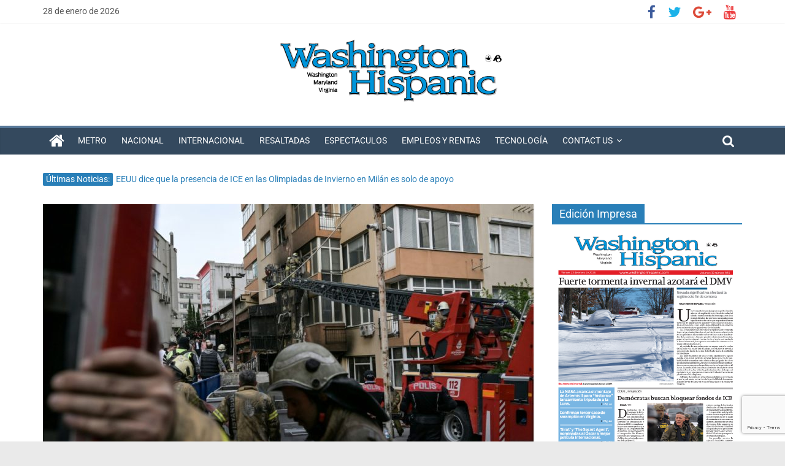

--- FILE ---
content_type: text/html; charset=utf-8
request_url: https://www.google.com/recaptcha/api2/anchor?ar=1&k=6LfaOuQZAAAAAJY-4yD1dhoBT5k7VXx5O567xN3r&co=aHR0cHM6Ly93YXNoaW5ndG9uaGlzcGFuaWMuY29tOjQ0Mw..&hl=en&v=N67nZn4AqZkNcbeMu4prBgzg&size=invisible&anchor-ms=20000&execute-ms=30000&cb=f4forv0qufn
body_size: 48637
content:
<!DOCTYPE HTML><html dir="ltr" lang="en"><head><meta http-equiv="Content-Type" content="text/html; charset=UTF-8">
<meta http-equiv="X-UA-Compatible" content="IE=edge">
<title>reCAPTCHA</title>
<style type="text/css">
/* cyrillic-ext */
@font-face {
  font-family: 'Roboto';
  font-style: normal;
  font-weight: 400;
  font-stretch: 100%;
  src: url(//fonts.gstatic.com/s/roboto/v48/KFO7CnqEu92Fr1ME7kSn66aGLdTylUAMa3GUBHMdazTgWw.woff2) format('woff2');
  unicode-range: U+0460-052F, U+1C80-1C8A, U+20B4, U+2DE0-2DFF, U+A640-A69F, U+FE2E-FE2F;
}
/* cyrillic */
@font-face {
  font-family: 'Roboto';
  font-style: normal;
  font-weight: 400;
  font-stretch: 100%;
  src: url(//fonts.gstatic.com/s/roboto/v48/KFO7CnqEu92Fr1ME7kSn66aGLdTylUAMa3iUBHMdazTgWw.woff2) format('woff2');
  unicode-range: U+0301, U+0400-045F, U+0490-0491, U+04B0-04B1, U+2116;
}
/* greek-ext */
@font-face {
  font-family: 'Roboto';
  font-style: normal;
  font-weight: 400;
  font-stretch: 100%;
  src: url(//fonts.gstatic.com/s/roboto/v48/KFO7CnqEu92Fr1ME7kSn66aGLdTylUAMa3CUBHMdazTgWw.woff2) format('woff2');
  unicode-range: U+1F00-1FFF;
}
/* greek */
@font-face {
  font-family: 'Roboto';
  font-style: normal;
  font-weight: 400;
  font-stretch: 100%;
  src: url(//fonts.gstatic.com/s/roboto/v48/KFO7CnqEu92Fr1ME7kSn66aGLdTylUAMa3-UBHMdazTgWw.woff2) format('woff2');
  unicode-range: U+0370-0377, U+037A-037F, U+0384-038A, U+038C, U+038E-03A1, U+03A3-03FF;
}
/* math */
@font-face {
  font-family: 'Roboto';
  font-style: normal;
  font-weight: 400;
  font-stretch: 100%;
  src: url(//fonts.gstatic.com/s/roboto/v48/KFO7CnqEu92Fr1ME7kSn66aGLdTylUAMawCUBHMdazTgWw.woff2) format('woff2');
  unicode-range: U+0302-0303, U+0305, U+0307-0308, U+0310, U+0312, U+0315, U+031A, U+0326-0327, U+032C, U+032F-0330, U+0332-0333, U+0338, U+033A, U+0346, U+034D, U+0391-03A1, U+03A3-03A9, U+03B1-03C9, U+03D1, U+03D5-03D6, U+03F0-03F1, U+03F4-03F5, U+2016-2017, U+2034-2038, U+203C, U+2040, U+2043, U+2047, U+2050, U+2057, U+205F, U+2070-2071, U+2074-208E, U+2090-209C, U+20D0-20DC, U+20E1, U+20E5-20EF, U+2100-2112, U+2114-2115, U+2117-2121, U+2123-214F, U+2190, U+2192, U+2194-21AE, U+21B0-21E5, U+21F1-21F2, U+21F4-2211, U+2213-2214, U+2216-22FF, U+2308-230B, U+2310, U+2319, U+231C-2321, U+2336-237A, U+237C, U+2395, U+239B-23B7, U+23D0, U+23DC-23E1, U+2474-2475, U+25AF, U+25B3, U+25B7, U+25BD, U+25C1, U+25CA, U+25CC, U+25FB, U+266D-266F, U+27C0-27FF, U+2900-2AFF, U+2B0E-2B11, U+2B30-2B4C, U+2BFE, U+3030, U+FF5B, U+FF5D, U+1D400-1D7FF, U+1EE00-1EEFF;
}
/* symbols */
@font-face {
  font-family: 'Roboto';
  font-style: normal;
  font-weight: 400;
  font-stretch: 100%;
  src: url(//fonts.gstatic.com/s/roboto/v48/KFO7CnqEu92Fr1ME7kSn66aGLdTylUAMaxKUBHMdazTgWw.woff2) format('woff2');
  unicode-range: U+0001-000C, U+000E-001F, U+007F-009F, U+20DD-20E0, U+20E2-20E4, U+2150-218F, U+2190, U+2192, U+2194-2199, U+21AF, U+21E6-21F0, U+21F3, U+2218-2219, U+2299, U+22C4-22C6, U+2300-243F, U+2440-244A, U+2460-24FF, U+25A0-27BF, U+2800-28FF, U+2921-2922, U+2981, U+29BF, U+29EB, U+2B00-2BFF, U+4DC0-4DFF, U+FFF9-FFFB, U+10140-1018E, U+10190-1019C, U+101A0, U+101D0-101FD, U+102E0-102FB, U+10E60-10E7E, U+1D2C0-1D2D3, U+1D2E0-1D37F, U+1F000-1F0FF, U+1F100-1F1AD, U+1F1E6-1F1FF, U+1F30D-1F30F, U+1F315, U+1F31C, U+1F31E, U+1F320-1F32C, U+1F336, U+1F378, U+1F37D, U+1F382, U+1F393-1F39F, U+1F3A7-1F3A8, U+1F3AC-1F3AF, U+1F3C2, U+1F3C4-1F3C6, U+1F3CA-1F3CE, U+1F3D4-1F3E0, U+1F3ED, U+1F3F1-1F3F3, U+1F3F5-1F3F7, U+1F408, U+1F415, U+1F41F, U+1F426, U+1F43F, U+1F441-1F442, U+1F444, U+1F446-1F449, U+1F44C-1F44E, U+1F453, U+1F46A, U+1F47D, U+1F4A3, U+1F4B0, U+1F4B3, U+1F4B9, U+1F4BB, U+1F4BF, U+1F4C8-1F4CB, U+1F4D6, U+1F4DA, U+1F4DF, U+1F4E3-1F4E6, U+1F4EA-1F4ED, U+1F4F7, U+1F4F9-1F4FB, U+1F4FD-1F4FE, U+1F503, U+1F507-1F50B, U+1F50D, U+1F512-1F513, U+1F53E-1F54A, U+1F54F-1F5FA, U+1F610, U+1F650-1F67F, U+1F687, U+1F68D, U+1F691, U+1F694, U+1F698, U+1F6AD, U+1F6B2, U+1F6B9-1F6BA, U+1F6BC, U+1F6C6-1F6CF, U+1F6D3-1F6D7, U+1F6E0-1F6EA, U+1F6F0-1F6F3, U+1F6F7-1F6FC, U+1F700-1F7FF, U+1F800-1F80B, U+1F810-1F847, U+1F850-1F859, U+1F860-1F887, U+1F890-1F8AD, U+1F8B0-1F8BB, U+1F8C0-1F8C1, U+1F900-1F90B, U+1F93B, U+1F946, U+1F984, U+1F996, U+1F9E9, U+1FA00-1FA6F, U+1FA70-1FA7C, U+1FA80-1FA89, U+1FA8F-1FAC6, U+1FACE-1FADC, U+1FADF-1FAE9, U+1FAF0-1FAF8, U+1FB00-1FBFF;
}
/* vietnamese */
@font-face {
  font-family: 'Roboto';
  font-style: normal;
  font-weight: 400;
  font-stretch: 100%;
  src: url(//fonts.gstatic.com/s/roboto/v48/KFO7CnqEu92Fr1ME7kSn66aGLdTylUAMa3OUBHMdazTgWw.woff2) format('woff2');
  unicode-range: U+0102-0103, U+0110-0111, U+0128-0129, U+0168-0169, U+01A0-01A1, U+01AF-01B0, U+0300-0301, U+0303-0304, U+0308-0309, U+0323, U+0329, U+1EA0-1EF9, U+20AB;
}
/* latin-ext */
@font-face {
  font-family: 'Roboto';
  font-style: normal;
  font-weight: 400;
  font-stretch: 100%;
  src: url(//fonts.gstatic.com/s/roboto/v48/KFO7CnqEu92Fr1ME7kSn66aGLdTylUAMa3KUBHMdazTgWw.woff2) format('woff2');
  unicode-range: U+0100-02BA, U+02BD-02C5, U+02C7-02CC, U+02CE-02D7, U+02DD-02FF, U+0304, U+0308, U+0329, U+1D00-1DBF, U+1E00-1E9F, U+1EF2-1EFF, U+2020, U+20A0-20AB, U+20AD-20C0, U+2113, U+2C60-2C7F, U+A720-A7FF;
}
/* latin */
@font-face {
  font-family: 'Roboto';
  font-style: normal;
  font-weight: 400;
  font-stretch: 100%;
  src: url(//fonts.gstatic.com/s/roboto/v48/KFO7CnqEu92Fr1ME7kSn66aGLdTylUAMa3yUBHMdazQ.woff2) format('woff2');
  unicode-range: U+0000-00FF, U+0131, U+0152-0153, U+02BB-02BC, U+02C6, U+02DA, U+02DC, U+0304, U+0308, U+0329, U+2000-206F, U+20AC, U+2122, U+2191, U+2193, U+2212, U+2215, U+FEFF, U+FFFD;
}
/* cyrillic-ext */
@font-face {
  font-family: 'Roboto';
  font-style: normal;
  font-weight: 500;
  font-stretch: 100%;
  src: url(//fonts.gstatic.com/s/roboto/v48/KFO7CnqEu92Fr1ME7kSn66aGLdTylUAMa3GUBHMdazTgWw.woff2) format('woff2');
  unicode-range: U+0460-052F, U+1C80-1C8A, U+20B4, U+2DE0-2DFF, U+A640-A69F, U+FE2E-FE2F;
}
/* cyrillic */
@font-face {
  font-family: 'Roboto';
  font-style: normal;
  font-weight: 500;
  font-stretch: 100%;
  src: url(//fonts.gstatic.com/s/roboto/v48/KFO7CnqEu92Fr1ME7kSn66aGLdTylUAMa3iUBHMdazTgWw.woff2) format('woff2');
  unicode-range: U+0301, U+0400-045F, U+0490-0491, U+04B0-04B1, U+2116;
}
/* greek-ext */
@font-face {
  font-family: 'Roboto';
  font-style: normal;
  font-weight: 500;
  font-stretch: 100%;
  src: url(//fonts.gstatic.com/s/roboto/v48/KFO7CnqEu92Fr1ME7kSn66aGLdTylUAMa3CUBHMdazTgWw.woff2) format('woff2');
  unicode-range: U+1F00-1FFF;
}
/* greek */
@font-face {
  font-family: 'Roboto';
  font-style: normal;
  font-weight: 500;
  font-stretch: 100%;
  src: url(//fonts.gstatic.com/s/roboto/v48/KFO7CnqEu92Fr1ME7kSn66aGLdTylUAMa3-UBHMdazTgWw.woff2) format('woff2');
  unicode-range: U+0370-0377, U+037A-037F, U+0384-038A, U+038C, U+038E-03A1, U+03A3-03FF;
}
/* math */
@font-face {
  font-family: 'Roboto';
  font-style: normal;
  font-weight: 500;
  font-stretch: 100%;
  src: url(//fonts.gstatic.com/s/roboto/v48/KFO7CnqEu92Fr1ME7kSn66aGLdTylUAMawCUBHMdazTgWw.woff2) format('woff2');
  unicode-range: U+0302-0303, U+0305, U+0307-0308, U+0310, U+0312, U+0315, U+031A, U+0326-0327, U+032C, U+032F-0330, U+0332-0333, U+0338, U+033A, U+0346, U+034D, U+0391-03A1, U+03A3-03A9, U+03B1-03C9, U+03D1, U+03D5-03D6, U+03F0-03F1, U+03F4-03F5, U+2016-2017, U+2034-2038, U+203C, U+2040, U+2043, U+2047, U+2050, U+2057, U+205F, U+2070-2071, U+2074-208E, U+2090-209C, U+20D0-20DC, U+20E1, U+20E5-20EF, U+2100-2112, U+2114-2115, U+2117-2121, U+2123-214F, U+2190, U+2192, U+2194-21AE, U+21B0-21E5, U+21F1-21F2, U+21F4-2211, U+2213-2214, U+2216-22FF, U+2308-230B, U+2310, U+2319, U+231C-2321, U+2336-237A, U+237C, U+2395, U+239B-23B7, U+23D0, U+23DC-23E1, U+2474-2475, U+25AF, U+25B3, U+25B7, U+25BD, U+25C1, U+25CA, U+25CC, U+25FB, U+266D-266F, U+27C0-27FF, U+2900-2AFF, U+2B0E-2B11, U+2B30-2B4C, U+2BFE, U+3030, U+FF5B, U+FF5D, U+1D400-1D7FF, U+1EE00-1EEFF;
}
/* symbols */
@font-face {
  font-family: 'Roboto';
  font-style: normal;
  font-weight: 500;
  font-stretch: 100%;
  src: url(//fonts.gstatic.com/s/roboto/v48/KFO7CnqEu92Fr1ME7kSn66aGLdTylUAMaxKUBHMdazTgWw.woff2) format('woff2');
  unicode-range: U+0001-000C, U+000E-001F, U+007F-009F, U+20DD-20E0, U+20E2-20E4, U+2150-218F, U+2190, U+2192, U+2194-2199, U+21AF, U+21E6-21F0, U+21F3, U+2218-2219, U+2299, U+22C4-22C6, U+2300-243F, U+2440-244A, U+2460-24FF, U+25A0-27BF, U+2800-28FF, U+2921-2922, U+2981, U+29BF, U+29EB, U+2B00-2BFF, U+4DC0-4DFF, U+FFF9-FFFB, U+10140-1018E, U+10190-1019C, U+101A0, U+101D0-101FD, U+102E0-102FB, U+10E60-10E7E, U+1D2C0-1D2D3, U+1D2E0-1D37F, U+1F000-1F0FF, U+1F100-1F1AD, U+1F1E6-1F1FF, U+1F30D-1F30F, U+1F315, U+1F31C, U+1F31E, U+1F320-1F32C, U+1F336, U+1F378, U+1F37D, U+1F382, U+1F393-1F39F, U+1F3A7-1F3A8, U+1F3AC-1F3AF, U+1F3C2, U+1F3C4-1F3C6, U+1F3CA-1F3CE, U+1F3D4-1F3E0, U+1F3ED, U+1F3F1-1F3F3, U+1F3F5-1F3F7, U+1F408, U+1F415, U+1F41F, U+1F426, U+1F43F, U+1F441-1F442, U+1F444, U+1F446-1F449, U+1F44C-1F44E, U+1F453, U+1F46A, U+1F47D, U+1F4A3, U+1F4B0, U+1F4B3, U+1F4B9, U+1F4BB, U+1F4BF, U+1F4C8-1F4CB, U+1F4D6, U+1F4DA, U+1F4DF, U+1F4E3-1F4E6, U+1F4EA-1F4ED, U+1F4F7, U+1F4F9-1F4FB, U+1F4FD-1F4FE, U+1F503, U+1F507-1F50B, U+1F50D, U+1F512-1F513, U+1F53E-1F54A, U+1F54F-1F5FA, U+1F610, U+1F650-1F67F, U+1F687, U+1F68D, U+1F691, U+1F694, U+1F698, U+1F6AD, U+1F6B2, U+1F6B9-1F6BA, U+1F6BC, U+1F6C6-1F6CF, U+1F6D3-1F6D7, U+1F6E0-1F6EA, U+1F6F0-1F6F3, U+1F6F7-1F6FC, U+1F700-1F7FF, U+1F800-1F80B, U+1F810-1F847, U+1F850-1F859, U+1F860-1F887, U+1F890-1F8AD, U+1F8B0-1F8BB, U+1F8C0-1F8C1, U+1F900-1F90B, U+1F93B, U+1F946, U+1F984, U+1F996, U+1F9E9, U+1FA00-1FA6F, U+1FA70-1FA7C, U+1FA80-1FA89, U+1FA8F-1FAC6, U+1FACE-1FADC, U+1FADF-1FAE9, U+1FAF0-1FAF8, U+1FB00-1FBFF;
}
/* vietnamese */
@font-face {
  font-family: 'Roboto';
  font-style: normal;
  font-weight: 500;
  font-stretch: 100%;
  src: url(//fonts.gstatic.com/s/roboto/v48/KFO7CnqEu92Fr1ME7kSn66aGLdTylUAMa3OUBHMdazTgWw.woff2) format('woff2');
  unicode-range: U+0102-0103, U+0110-0111, U+0128-0129, U+0168-0169, U+01A0-01A1, U+01AF-01B0, U+0300-0301, U+0303-0304, U+0308-0309, U+0323, U+0329, U+1EA0-1EF9, U+20AB;
}
/* latin-ext */
@font-face {
  font-family: 'Roboto';
  font-style: normal;
  font-weight: 500;
  font-stretch: 100%;
  src: url(//fonts.gstatic.com/s/roboto/v48/KFO7CnqEu92Fr1ME7kSn66aGLdTylUAMa3KUBHMdazTgWw.woff2) format('woff2');
  unicode-range: U+0100-02BA, U+02BD-02C5, U+02C7-02CC, U+02CE-02D7, U+02DD-02FF, U+0304, U+0308, U+0329, U+1D00-1DBF, U+1E00-1E9F, U+1EF2-1EFF, U+2020, U+20A0-20AB, U+20AD-20C0, U+2113, U+2C60-2C7F, U+A720-A7FF;
}
/* latin */
@font-face {
  font-family: 'Roboto';
  font-style: normal;
  font-weight: 500;
  font-stretch: 100%;
  src: url(//fonts.gstatic.com/s/roboto/v48/KFO7CnqEu92Fr1ME7kSn66aGLdTylUAMa3yUBHMdazQ.woff2) format('woff2');
  unicode-range: U+0000-00FF, U+0131, U+0152-0153, U+02BB-02BC, U+02C6, U+02DA, U+02DC, U+0304, U+0308, U+0329, U+2000-206F, U+20AC, U+2122, U+2191, U+2193, U+2212, U+2215, U+FEFF, U+FFFD;
}
/* cyrillic-ext */
@font-face {
  font-family: 'Roboto';
  font-style: normal;
  font-weight: 900;
  font-stretch: 100%;
  src: url(//fonts.gstatic.com/s/roboto/v48/KFO7CnqEu92Fr1ME7kSn66aGLdTylUAMa3GUBHMdazTgWw.woff2) format('woff2');
  unicode-range: U+0460-052F, U+1C80-1C8A, U+20B4, U+2DE0-2DFF, U+A640-A69F, U+FE2E-FE2F;
}
/* cyrillic */
@font-face {
  font-family: 'Roboto';
  font-style: normal;
  font-weight: 900;
  font-stretch: 100%;
  src: url(//fonts.gstatic.com/s/roboto/v48/KFO7CnqEu92Fr1ME7kSn66aGLdTylUAMa3iUBHMdazTgWw.woff2) format('woff2');
  unicode-range: U+0301, U+0400-045F, U+0490-0491, U+04B0-04B1, U+2116;
}
/* greek-ext */
@font-face {
  font-family: 'Roboto';
  font-style: normal;
  font-weight: 900;
  font-stretch: 100%;
  src: url(//fonts.gstatic.com/s/roboto/v48/KFO7CnqEu92Fr1ME7kSn66aGLdTylUAMa3CUBHMdazTgWw.woff2) format('woff2');
  unicode-range: U+1F00-1FFF;
}
/* greek */
@font-face {
  font-family: 'Roboto';
  font-style: normal;
  font-weight: 900;
  font-stretch: 100%;
  src: url(//fonts.gstatic.com/s/roboto/v48/KFO7CnqEu92Fr1ME7kSn66aGLdTylUAMa3-UBHMdazTgWw.woff2) format('woff2');
  unicode-range: U+0370-0377, U+037A-037F, U+0384-038A, U+038C, U+038E-03A1, U+03A3-03FF;
}
/* math */
@font-face {
  font-family: 'Roboto';
  font-style: normal;
  font-weight: 900;
  font-stretch: 100%;
  src: url(//fonts.gstatic.com/s/roboto/v48/KFO7CnqEu92Fr1ME7kSn66aGLdTylUAMawCUBHMdazTgWw.woff2) format('woff2');
  unicode-range: U+0302-0303, U+0305, U+0307-0308, U+0310, U+0312, U+0315, U+031A, U+0326-0327, U+032C, U+032F-0330, U+0332-0333, U+0338, U+033A, U+0346, U+034D, U+0391-03A1, U+03A3-03A9, U+03B1-03C9, U+03D1, U+03D5-03D6, U+03F0-03F1, U+03F4-03F5, U+2016-2017, U+2034-2038, U+203C, U+2040, U+2043, U+2047, U+2050, U+2057, U+205F, U+2070-2071, U+2074-208E, U+2090-209C, U+20D0-20DC, U+20E1, U+20E5-20EF, U+2100-2112, U+2114-2115, U+2117-2121, U+2123-214F, U+2190, U+2192, U+2194-21AE, U+21B0-21E5, U+21F1-21F2, U+21F4-2211, U+2213-2214, U+2216-22FF, U+2308-230B, U+2310, U+2319, U+231C-2321, U+2336-237A, U+237C, U+2395, U+239B-23B7, U+23D0, U+23DC-23E1, U+2474-2475, U+25AF, U+25B3, U+25B7, U+25BD, U+25C1, U+25CA, U+25CC, U+25FB, U+266D-266F, U+27C0-27FF, U+2900-2AFF, U+2B0E-2B11, U+2B30-2B4C, U+2BFE, U+3030, U+FF5B, U+FF5D, U+1D400-1D7FF, U+1EE00-1EEFF;
}
/* symbols */
@font-face {
  font-family: 'Roboto';
  font-style: normal;
  font-weight: 900;
  font-stretch: 100%;
  src: url(//fonts.gstatic.com/s/roboto/v48/KFO7CnqEu92Fr1ME7kSn66aGLdTylUAMaxKUBHMdazTgWw.woff2) format('woff2');
  unicode-range: U+0001-000C, U+000E-001F, U+007F-009F, U+20DD-20E0, U+20E2-20E4, U+2150-218F, U+2190, U+2192, U+2194-2199, U+21AF, U+21E6-21F0, U+21F3, U+2218-2219, U+2299, U+22C4-22C6, U+2300-243F, U+2440-244A, U+2460-24FF, U+25A0-27BF, U+2800-28FF, U+2921-2922, U+2981, U+29BF, U+29EB, U+2B00-2BFF, U+4DC0-4DFF, U+FFF9-FFFB, U+10140-1018E, U+10190-1019C, U+101A0, U+101D0-101FD, U+102E0-102FB, U+10E60-10E7E, U+1D2C0-1D2D3, U+1D2E0-1D37F, U+1F000-1F0FF, U+1F100-1F1AD, U+1F1E6-1F1FF, U+1F30D-1F30F, U+1F315, U+1F31C, U+1F31E, U+1F320-1F32C, U+1F336, U+1F378, U+1F37D, U+1F382, U+1F393-1F39F, U+1F3A7-1F3A8, U+1F3AC-1F3AF, U+1F3C2, U+1F3C4-1F3C6, U+1F3CA-1F3CE, U+1F3D4-1F3E0, U+1F3ED, U+1F3F1-1F3F3, U+1F3F5-1F3F7, U+1F408, U+1F415, U+1F41F, U+1F426, U+1F43F, U+1F441-1F442, U+1F444, U+1F446-1F449, U+1F44C-1F44E, U+1F453, U+1F46A, U+1F47D, U+1F4A3, U+1F4B0, U+1F4B3, U+1F4B9, U+1F4BB, U+1F4BF, U+1F4C8-1F4CB, U+1F4D6, U+1F4DA, U+1F4DF, U+1F4E3-1F4E6, U+1F4EA-1F4ED, U+1F4F7, U+1F4F9-1F4FB, U+1F4FD-1F4FE, U+1F503, U+1F507-1F50B, U+1F50D, U+1F512-1F513, U+1F53E-1F54A, U+1F54F-1F5FA, U+1F610, U+1F650-1F67F, U+1F687, U+1F68D, U+1F691, U+1F694, U+1F698, U+1F6AD, U+1F6B2, U+1F6B9-1F6BA, U+1F6BC, U+1F6C6-1F6CF, U+1F6D3-1F6D7, U+1F6E0-1F6EA, U+1F6F0-1F6F3, U+1F6F7-1F6FC, U+1F700-1F7FF, U+1F800-1F80B, U+1F810-1F847, U+1F850-1F859, U+1F860-1F887, U+1F890-1F8AD, U+1F8B0-1F8BB, U+1F8C0-1F8C1, U+1F900-1F90B, U+1F93B, U+1F946, U+1F984, U+1F996, U+1F9E9, U+1FA00-1FA6F, U+1FA70-1FA7C, U+1FA80-1FA89, U+1FA8F-1FAC6, U+1FACE-1FADC, U+1FADF-1FAE9, U+1FAF0-1FAF8, U+1FB00-1FBFF;
}
/* vietnamese */
@font-face {
  font-family: 'Roboto';
  font-style: normal;
  font-weight: 900;
  font-stretch: 100%;
  src: url(//fonts.gstatic.com/s/roboto/v48/KFO7CnqEu92Fr1ME7kSn66aGLdTylUAMa3OUBHMdazTgWw.woff2) format('woff2');
  unicode-range: U+0102-0103, U+0110-0111, U+0128-0129, U+0168-0169, U+01A0-01A1, U+01AF-01B0, U+0300-0301, U+0303-0304, U+0308-0309, U+0323, U+0329, U+1EA0-1EF9, U+20AB;
}
/* latin-ext */
@font-face {
  font-family: 'Roboto';
  font-style: normal;
  font-weight: 900;
  font-stretch: 100%;
  src: url(//fonts.gstatic.com/s/roboto/v48/KFO7CnqEu92Fr1ME7kSn66aGLdTylUAMa3KUBHMdazTgWw.woff2) format('woff2');
  unicode-range: U+0100-02BA, U+02BD-02C5, U+02C7-02CC, U+02CE-02D7, U+02DD-02FF, U+0304, U+0308, U+0329, U+1D00-1DBF, U+1E00-1E9F, U+1EF2-1EFF, U+2020, U+20A0-20AB, U+20AD-20C0, U+2113, U+2C60-2C7F, U+A720-A7FF;
}
/* latin */
@font-face {
  font-family: 'Roboto';
  font-style: normal;
  font-weight: 900;
  font-stretch: 100%;
  src: url(//fonts.gstatic.com/s/roboto/v48/KFO7CnqEu92Fr1ME7kSn66aGLdTylUAMa3yUBHMdazQ.woff2) format('woff2');
  unicode-range: U+0000-00FF, U+0131, U+0152-0153, U+02BB-02BC, U+02C6, U+02DA, U+02DC, U+0304, U+0308, U+0329, U+2000-206F, U+20AC, U+2122, U+2191, U+2193, U+2212, U+2215, U+FEFF, U+FFFD;
}

</style>
<link rel="stylesheet" type="text/css" href="https://www.gstatic.com/recaptcha/releases/N67nZn4AqZkNcbeMu4prBgzg/styles__ltr.css">
<script nonce="u-rZenSC1OLzkftzKSEfSw" type="text/javascript">window['__recaptcha_api'] = 'https://www.google.com/recaptcha/api2/';</script>
<script type="text/javascript" src="https://www.gstatic.com/recaptcha/releases/N67nZn4AqZkNcbeMu4prBgzg/recaptcha__en.js" nonce="u-rZenSC1OLzkftzKSEfSw">
      
    </script></head>
<body><div id="rc-anchor-alert" class="rc-anchor-alert"></div>
<input type="hidden" id="recaptcha-token" value="[base64]">
<script type="text/javascript" nonce="u-rZenSC1OLzkftzKSEfSw">
      recaptcha.anchor.Main.init("[\x22ainput\x22,[\x22bgdata\x22,\x22\x22,\[base64]/[base64]/[base64]/ZyhXLGgpOnEoW04sMjEsbF0sVywwKSxoKSxmYWxzZSxmYWxzZSl9Y2F0Y2goayl7RygzNTgsVyk/[base64]/[base64]/[base64]/[base64]/[base64]/[base64]/[base64]/bmV3IEJbT10oRFswXSk6dz09Mj9uZXcgQltPXShEWzBdLERbMV0pOnc9PTM/bmV3IEJbT10oRFswXSxEWzFdLERbMl0pOnc9PTQ/[base64]/[base64]/[base64]/[base64]/[base64]\\u003d\x22,\[base64]\x22,\x22al8gwp/CpMOmC8KuZMKvW2sew4bCjyUPDBY/woXCswzDqMKkw57DhX7ChMOcOTbCgsKIDMKzwqfCpkhtecKjM8ORRsK/CsOrw4fCpE/CtsKFRmUAwp5HG8OAMmMDCsKTB8Olw6TDmsKSw5HCkMOfM8KAUzBlw7jCgsKww5x8wpTDn2zCksOrwqjCuUnCmS3Dukwkw4LCsVV6w7vCvwzDlVVPwrfDtFjDksOIW1LCg8OnwqdUZcKpNEUPAsKQw59Zw43DicKNw6zCkR8/W8Okw5jDj8K9wrx1wrUFRMK7fEvDv2LDqsKjwo/CisKCwrJFwrTDg3HCoCnCssKKw4Bren9Ye2HCsm7CiCDChcK5wozDosOPHsOuZMO9wokHJ8KFwpBLw617woBOwrJ0O8Ozw7/CpiHClMKNb3cXA8KLwpbDtAlDwoNgRsKnAsOnXTLCgXRDBFPCugdhw5YUXsKaE8KDw4LDt23ClQbDgMK7ecOOwr7CpW/CllLCsEPCgjRaKsKUwpvCnCU5wr9fw6zCv2NADU00BA0hwrjDozbDo8OZSh7CtMOqWBdMwrw9wqNLwrtgwr3Dn0IJw7LDjjXCn8OvFFXCsC42wrbClDgZE0TCrAIUcMOEUEjCgHERw77DqsKkwrgndVbCoHcLM8KDP8OvwoTDuBrCuFDDrMOMRMKcw7DCocO7w7V0Cx/DuMKsfsKhw6R7EMOdw5sfwo7Cm8KOGMKRw4UHw4A7f8OWU2TCs8O+wrxNw4zCqsKPw7fDh8O7LiHDnsKHGC/CpV7ConLClMKtw5c8esOhXnZfJQNMJ0E+w6fCoSEJw5bDqmrDpcOWwp8Sw6fCpW4fKgfDuE8xF1PDiA8lw4oPDwnCpcOdworCjyxYw6FPw6DDl8K4wpPCt3HCksOywroPwoXCpcO9aMKkKg0Aw7EbBcKzS8KFXi5NcMKkwp/Cmi3DmlpZw4pRI8KPw5fDn8OSw4J5WMOnw6TCuULCnlAEQ2QVw6FnAmvCrsK9w7F9CChIRFsdwptzw6YAAcKgJi9VwrACw7tiawDDvMOxwrpvw4TDjkleXsOrQ21/SsObw6/DvsOuGsKNGcOzfsKww60bMVxOwoJ7IXHCnRXCvcKhw64Fwp0qwqsfG07CpsKZTRYzwrTDsMKCwokiwpfDjsOHw6ttbQ4Dw6ICw5LCisKXasOBwp5LccK8w5xbOcOIw6NwLj3CqX/Cuy7ClcKCS8O5w4/Duyx2w60tw40+wp1ow61Mw752wqUHwovCkQDCgh3CigDCjn1YwotxSMKawoJkGChdEQgCw5NtwqQPwrHCn3FqcsK0SMKeQ8OXw4HDi2RPKcOywrvCtsKZw7DCi8K9w6zDuWFQwpE/DgbCr8KVw7JJK8KaQWVgwqg5ZcOIwpHClmsuwo/CvWnDrsOgw6kZLCPDmMKxwoAFHRzDvMOxKcO1ZsOuw5snw4cfFTjDt8OdDMOWJcOmFmjDhUI2w6DCnsOyPUbCh0DCigVrw7vCqh9FHcOCM8OKwpDCsHMEwqjDo1/DgXfCoUzDmW3DoRDDh8K5w44gccKuViLDmzfCucOOccOwa1bDoVrCkFDDmRXCqsKxDRhtwpt1w5fCu8Kiw4LDk0/Cn8O+w4PDlMO2UijCuxXCu8OdK8KVWcOSdMKDUsKow4TDlsOxw51fTHHChyrCjMOcesKLwpDCiMOkLWwLZ8OOw41qVScgwqxrNCDDmMOVO8OVw50aUcKKw4oQw7rDgcK/w7DDj8O9wpDCksKwUh3Co3gKwoDDtDfCj2fCjMOhD8Okw49wBMOxw4VDbsKFw7NFSkg4wodiwoXCt8KOw5PDvsOgRjwBc8OZw7PCvTjCi8O5bMKBwpzDlcOnw63Crz7DksOxwpcWesOROH87MMOSGm3Dog4Te8OFGcKbwqhrE8OywqzCixklIgg4w7IAwq/Dv8O8wr3CisK6ay1GVsK+wq8DwpHCjF5Te8K1wqzCg8OLKRliOsOJw6thwqvCvsK9NFrCnmLCm8Kww4Qpw7nCmsKnA8K1EVzCrcOkNEzDisODwrHCmcOQwocAw53DgcKPYMOxF8KJY1TCnsOyTsOqw4kvViEdw6XDtMO0eT88H8OAw7grwpnCoMOAE8O/w61pw50AYFNUw5hMw7ZhKTJYw4EtwpDCusK7wozCk8O7DXnDuwnDvcO/wo57wpFMw5kbw6JCwrl/w6rDosKgaMKiPcK3VUZ3w5HDp8Knw4TDucOAwrZ4wp7ChsKmbmYbKMKgesOnEVNewofDhMOvd8OwJw5Lw63CtU3DoFh2eMOzUxlRw4PCocKvw7nCnGFpwroXwoXDuXvCg3/CrMOCwprDjiJMUMKkwpDClA/Chh80w6JjwrTDrsO+KQdLw50hwobDrcOew7lkDXTDq8OtEcOpb8K9Ink9RX9NRcOrw7pEOi/CuMOzRcKnaMOswp3Cj8OXwqxqIsKTF8K/C29PRcKsXcKaPcKDw6ASN8OZwrXDocK/XEbDlBvDisKuFcKHwqZBw7DDmMOQw4/[base64]/Csh3Cl8OQOMOuwrQYBHzCv8OHO8KkMcKqccOSdsO0OcKAw4/[base64]/wprDrsOpdsOYw5LDnsOzw4PDmU8uw7XCnATDnRbCpS1+w5wjw5TDhMO/wp7Dt8OJQMO6w6XDkcONwq3DokBSNhXCucKjYsOOwo1eUX9rw5F+EkbDgsOAw7fDhMOwMUPDmhbCjGDChMOMw74aVCvDssKWw6l/w6bCkGIiasO+wrI+AUDDiScfw6zCu8OBM8ORFsKXw5pCEMOqw7PDgcOCw5BQQ8KQw4jDkiZnXcKGwqPCtFPCpcKSc3lfasKBI8K9w5soIcKIwopwRHo/[base64]/CmDYpU3RobCYVw5xgSsOrw4TDuyPDlnnCp0c6DcKfIcKDw4nDjMKxRDLDnMKSQFHDg8ORBsOrIjo9F8OIwo7DsMKdwpfCoGLDm8KTEcKFw4rDk8KqfcKgCMKuw7d6Q21Iw6zCsQLCrsOnSxXDm1DCpD1uw4zDsm5UCsKAw4/Cnn/Cp01Aw6cJw7DCj3XCuEHDkgPDo8ONE8O/w5cSeMO6KH7DgsOww73DtWgwNMO3woTDhSPDjVZqKcOESUrDhMOKUF/CvG/DncKyL8K+wqxaLiXCuRTCnCxZw6TDolnDmsOGwoYPVRJtQB5kEgQrEMOZw4hjUW3DjcOXw7vDpMOKw4rDuDvDu8Kdw4HDnMOCw64mWyrDiWE+wpbDmcOOIMK/w6LDhjzDm3wDw7YnwqBGVcOlwofCpcO2ZSVPF2HDmiZqw6rDtMKcwqMnYmHCkxMHwphZGMOSwqTDhXxBw75RWsOQwrAmwp42eQNVwrA/BjUjNR/CpMOrw743w7XCtnQ9A8Kpa8OFw6QWBBXDnjMgw5Z2OcOTwpIKAW/[base64]/DhcKbK8O9wp7DnnpfYHbCrcOrw4xKw7c2w4oQwrfDqA4TQSpYAVgSGsONCcOKe8KiwoTCmcKlQsOww7RYwqdXw7cONjXCqDw/[base64]/DtibCpwDCqkfCnsOuw5LCs8KkZxNoYsONw7fCsMOuw7DCpMOkAknCvHLDlcOdVsKCw69/wpDCu8Ovwq5Yw4h9djUDwqjCksKNFcOuw60bwrzDqXLDlA7CnsOWwrLDusOwfcK0woQYwo7Ck8OFwohQwr/[base64]/G2vDucO4w6h/MGDCrMOowo1rw67DgsOyX2Z3Z8Ogw499wpTDr8OhKsKow5fCp8Kbw6B5RjtCwoLCjQ7CpsKnwq/CvcKPLcOPw6/Cnipow4LCg0sBwpXCtVIzwrMtwrLDnGMUwp0iw4/CrMOCeSPDi13CnBHCni4Fw7DDukXDpxbDgUbCvsK/w6XCrFYzU8O9wpHDmCtpwqbDmjnDvTjDk8KUZ8KCfVvDlcOXwq/DgFnDszsDwoVcw7zDg8KaDMKdfsOud8Odwphww653wq1owqs8w6jDj1PDscKBwoTDsMK/w7TDscO3w59uJCnDulN3w7IcFcOfwq1FfcOrYDF0wpEIw5haw7jDmT/DrAPDnhrDkDUCeyZVNMOwVwjCk8Opwo44KcKRKMKVw4DDlkLCvsOYS8Ofw5ESwoQSBxIdw4tjw7Y1M8OdOcOzUnM4wrPCuMOZw5PCscO3UMKrw4vDjMOPG8KEHkrCoy/DuDfDvjfDrMOOw7vDrcOzw7DDjiRqeXMbUMKWwrXDtAhwwpBoR1jDvyfDm8OdwqPCkjbCiEPCq8Kmw6XDg8OFw7PDqTg6fcONZMKZNT7DtC/DgmbClcOkShTDriNzwowOw4fCnMKaV0pwwpQtw7PCrm7DnAvDmxrDu8O5cwLCr3MSYkYlw4RGw5/[base64]/wqhZwq3DncOWaBoWwqHCu0bCgcKEw7AIAsKuw43DlsKkMA7CssOfFi/Dnih6wqzCogBZw7FCwptxw6I6wpvCnMOTM8OswrRUahRhe8Kvw7gRwqoyXGZzRVLCkUnDrE4pwp7Drzo0Dn0+w4JZwozDs8O9LcKLw5LCusKuJMO6LsOXwoICw7PComxawoZ/[base64]/CrH4Hw5JkPTFzXw/DjyB9OWhXw6tpw6oNw5XCisOlw6vDlj/[base64]/DiWoHwofDkWbDjMO7wq1qYsODacOJw4jCuzt2L8KEwr5mDsORwpp9wotZD3BawpjDkMOYwr8/[base64]/[base64]/acKzw5PCncO3GmDDiiMxZ8KUYcOYwrzCklMoMAg+B8OJe8KLBcKgwqtQwrXCjMKpDCLCgsKnwq9Qwqo5w5/CpmYMw5Uxa1gyw7HCum0OOXsrw5jDmEo1aFHDm8OWTgLDvMOYwqU6w7RjdsOaRh1MPcO7EQMgw59kwrJxw7jDg8OIw4ElFX4FwqdYZcKVwrrCmG49TDAVwrceEWvDq8OJwqd/woI5wqPDhcK9w7g3w4tjwpnDq8KIw7jDsGnDn8KkUA1lHUFNwrtCwp5kBMKQw5fDlHBfIRrDocOWwr5fwr5zScKuwrp9dlHCnAdRwqIRwonCgA3DkicRw63DnWjDmRHCq8Oew6YKbwMew51PMsKsXcObw7TClmrDowvCjx/DqcOow6/Ds8K/VMOMCcO5w4NUwrMLSmASTsOXCcO8wpQUJXFsKXU+ZMKxF2x0T1DDqMKCwodxwogyViTDmMOZJ8OqVcKEwrnDrcOVM3dbw6rCt1RQw4xjUMKdTMKOw5zChHnCj8K1b8Kow7AZEAHDl8Kbw5ZLw4Ayw5jCsMOtCcKPViN2aMKDw7nDp8ONwqQaKcOMw4/Cq8O0XAVsM8Ouw5gYwr4oX8Okw4gJw5QQWMOWw60hwo5eKMOFwqMow6DDsS/DtVvCucKpw6pBwrvCjC7DtnItVMKOwqwzwprCpsOkw4jChWTDg8KTw7p4RRXCvcOnw5HCqWjDvMKlwoPDhEbCjsKZPsOeI3QqN23DkhTCk8Kdb8KNFMOPYQtFbCB+w6ZCw6fDr8KoPMOrAcKqw6J9QwgqwpBkAxTDpC4IRnTCrWLCisKZw5/DicO8w4AXCHjDncKCw43DtmAvwokGCMKmw5fDlB/ChAN3OcKYw5oeI1YAHcOuM8KxWz7DlC/Cnhh+w7DCkn5iw6nDuAJsw7XClgg4fwE5AXDDl8OHBy9nLcKSYgJdwoMJCnE/QkwiClEGwrTDvcO4woXCtkLDgQ8wwr4rw6/DuFnDpMOnwrkpCn5PBcOPw6nCn2c0w77DqMKfDG/CmcOKJcKYw7Q4wq3DvnUbVx4AHmnCvGpBCsO2wq0pw693woZgwpvCi8OAw5x6Wgo0N8KLw6R0W8KuV8O6CB/DmEU3w53CnUDCmsK0VHbDvMOGwofCtHgUwpHDg8K/D8Omwr/DmkIFJinCvcKKw7jCn8KzPiV5NhNzS8KKwqzCpcKqw5LDgFzDlgnCmcK/wpjDgH5RbcKKZMO2Qllxf8ObwqphwpcZECrDmsOYFWF2dcKpw6PCmSJ8wqpbBnBgXkLDrj/Cq8KHw47CtMOIFjPCkcKzw67Dv8OpK3J/B3/CmcOzbGHCgA0ywpN9w6wCJCjDpMKdw6VuRzBhFsOjwoZlBcKww51xKGlmXw3DqF5uecOBwqt8w5fCgWfCvcOawr5nUMKAQHhrD0gkwp3DjsO6dMKTw7fDrRdUZ27CrDgcwpczw5PCh0odVklOwpHCoQA9dGAVI8O4E8OVw7wXw63DpC3DkGFNw7HDixMLw6/CiAtFM8KKwrlMw6XCnsOIw6zCocOREMOkw6vDjycew55Nwo1DAMKbPMKBwp82bsO7woQ4wrEpRsOMwok5Fy3CjsOfwpEgw5o7TMKlKcOdwo3CkMOEZQt+f3rCtF/ClwbCjMOgBcO/[base64]/wo3CscONwoHDt8ODwo02w7FKwoPCgWzCscOUwoPCkD/CgMOvw4YMasO2HC3DkcKMF8OqbMOXwojChx7CgsKERsKsAUgHw6bDmsKYw7A4XcKJw7/[base64]/DnEnDg8KAIcKZMXbDucKrUsKrwrLCgDDClMOPdcKeTETCgBbDtsOcKCnCiQTDvcKZC8KoKE0Nc1hUFVbCjsKDwokhwqh/HABkw77CisK1w4vDrcKrw7zCjSwlCMO1Yg/[base64]/DnA3CkcKvWyPDt8OYw4QnLsOQBMOhaVrCjTwFw5rDixnCv8Kdw4DDksKAFG9kw5p1w5g0N8KyBcOgw4/[base64]/DlWHDgmxVCwZSw4XCnVXDicO8w7syw4hXG394w544CHMsMMOMw4tjw4odw49AwoXDp8OIw5XDkxzDsA/[base64]/Dsn/DoMOyL8OfK8OQTnnCrW3CiGPDrE1xwqksW8ODXcOVwrfDjVouVnrCg8KMMjdxw7drw7Q+w44WeAAWwqgpDV3CkBPCjXoIwpPCh8Ksw4Eaw7/DpMKnfGwODMKXLcO+w7xfR8OEw7JgJ0cnw5TCqSQXfMO4fsOkM8ONwqBRTsK+w7rCuT0tGgUXBcOQKsKsw5VUHnLDsGwAKMOewr3DkQLDtDRgwqXDhgbCkcK7w6/Digkob0lJCMO2wpEQH8KowonDssKqwrXDuzEHw5hcXFxIG8Otw4nClzU0Z8O6wqbDl0ZmMz3CoTAJGcOiJcKuFAbDvsOHMMK4wrA8w4fDmw3Cm1FBGA0eM2HDkcOhFW7DpsK4GcK9AE1+H8OBw4dURsKpw4lHw5zCngfCj8KAWH/[base64]/[base64]/[base64]/DpXZ3woNCLUQawpw9woQqGx3DkCBPQ8Oxw6lQwr/DicKmL8O8Q8KrwpnDp8OGAzNKw4TDgMO3w71tw6nDsF/Cu8OYw798wr5+wovDlMOpw7saZj/[base64]/[base64]/DkyfDtsO8wo3DpkrCoELDh8KUw7LCniXDuSnDgQTDtMKOwqfClcOGKcKGw7glGMO7YMKnRcOFJcKewp4Nw6UFw6nDlMKfwrZaOMO0w47DhT1QQcKKw4RlwogMwodZw6pyYMK8BsO5LcOzKB4GMgRgVn7DqBjDt8OfF8ONwoF5QREhBsO3wrXDkjTDtBxhAMK5w6/Cv8OMw4DCt8KvLsO6w7XDgwDCv8O6wobDvGs3CMOvwqZVwoYawo1Bw6YTwplTwq10AUNBRsKWW8Kyw6JTIMKBwo3DtMKiw4fDkcKVJMOpAzTDpcKSXRJCBcOneBzDg8KnfsOJMCpkBMOiVnVaw77DnGQ/XMK7wqMOwqfCkMOSwoTCvcKOwpjCpiHCvQbCnMOsIHUCQSp/wpnCi2nCiBzCiyzDs8KCw7oGw5l4w4JBTzBbch3Ck3cqwqsuwphSw4PDuSDDnC3Du8KhHEhJw4/[base64]/DnsKIe3nCqMODBEjDvQ/[base64]/DoMOyJzwHdiHDhTHDnMKRaFk2V8KPUcO8w5rDj8OwMcKZw6YTP8KBwq1YHsOWw7fDkidFw5LDscK5fMO+w7k6wqtBw5LClsOtGcOOw5FMw4/[base64]/[base64]/DmR5wQwcpTMOOwqc5wojCt8KyVMOrwpbDscKtwrvDq8Oubw59OMONK8OhViABVxzCigcLwr8PXwnDlsKEKcK3XcK/w6FbwoDCgjUCw5TCo8KUO8OHADPCrsKXwoBCLlbCisKwGGd9wpFVVMOrw6Fgw6vDmgHDlAHCnEjCncOwIMKLw6bCswzDssOSwqrDiXomLsOHHcO+wprDm1vCqsKua8OEwobClsKdBgZZwrzCqCTCrz7CqTc+XcOQKHMoKsOpw4DCrcKJOnbCjAPCiSHCjcKlwqR/wpsHIMOFw7zCosKMw7cLwq80CMOlAx99w7MNbErDocOuSMOpw7fClWQUPgjDik/DjsK/w57CosOrwp/[base64]/dgXDkz4gwrcgBMOrw4vDk0vDpcOfw41mw6fCscOtE8OxQ1fCncKnwo7DlcOzD8OJwqLCpcKww7gowrshwoZ0woHClcO0w4gYwpPDv8Kew5HClRRfGcOuJ8OhQHXDmFQMw4rCk18Hw6vDpQdCwpwFw5zCqVvDlD12VMKkwrxVJ8KqG8K/AcOXwpctw57Cgw/CocOdInM8CQjCkUTCswNbwqpkFcOMGWJjQMOxwrnCj2tfwrpwwrLCngFGw6HDsmpJShzCmcOOwqM7WMOewp7ChMOZwoZwK1vCtnodBXQ1B8O/cmdzdWHChsOyYzxwXnJIw6bCncO1w4PChMOje2E8IsKJwo4Gwq4Zw4vDt8KxPwrDmTprGcOhdT7Cg8KqCzTDg8ONAsKdw60PwpzDtTXDslvCnRDCql/CmFvDksKvNgMmw5J3w5YqJ8K0SMKSEw1VChLCqhnDoTDDl3rDjEnDj8OtwrF5wr/CvMKVMlXDgBrCj8KEPwjClkTDq8Oow5c1LsKzJkgBw73Chl3DlzHDg8OzfMOBwpbCpiYYSCTCngPDoSXCvnMEJ23Cm8Kyw5wJw7DDocOoXzfCvmF7P2vDjMKywpPDqFDDnsO6LA3DqcOQESNHw5drwonDmsOJMB/CicO1akwYG8K1Yj3DvDvCtcOxETjDqxEKP8OMwqjDgsK2KcOUw5HCp1towoc/w6pwGz3DlcOsIcKbw6xxekhMCRlcJMK7Wy5pQgHDnGRnHDEiw5fCnQrDkcKWw4LDs8Oiw6gvGjPClsKsw5c5fh3DtcKAfj1Hw5YkYVxHDMObw73DmcKrw6dsw5ktYyLCuHh8HcKZw7F8TsKww6c8wp0sdcK2wq5wCicRwqZCUsKBwpd/wrPChMObBwvCr8OTGTkqwro3w7seBDXCvsOUGGXDmz4PLhI4XQw2wpZ8Zj3DuAjDlMK0AzNLEcKyJsKVwrB4XzvDs3/CtWQQw60qRXPDnsOIwpHDhTzDjcONZMOhw6woKThWLDLDlCYDw6PDpMOJWiLDv8Kibgl2JMOtw7HDgcKKw4rCrBbCh8OBL1zCpsKjw50bwr7CilfClsKdcMOZwoxlLVEQw5bCnThFfkLDswM7VR0Qw7wcwrHDnMOTw4sRHCIdMRwMwqvDqVjChmUyCcKxDw/DhMO5ZjfDqgLCscK9TAJgYMKGw4TDhE8ww7LCg8OMdsOJw7LCmcOJw5V9w5LDtcKGQzTCuGRcwo7DpcOEwpIffwzCl8OResKZw6g6E8OVw4DCjMOEw5/CsMOiFsOawoLDpcKPcSUSShBQMW4Rwo8eSAVYJX82CMKfPcOZZHLDosOpNBAgw5bDnxnChcKJFcO1DsOiw7/[base64]/fAV5CioMw5QSFlDDs8OgVcK0w6fDuxLDoMOUF8O+cWF6w43DrMKBaUYUwpQONMK+w7fCjVDDncK0flfDlMK1w4TCscOmw4Muw4fDm8KCSTQhw67CvkLCoS/DuEkKTxw9QhA6wrnCmcOKwqYMw6HDs8K6Y3zDnsKfXTbChXvDrgvDl314w6Iyw7TCkhRuw4XCqkJLN0/CgSMWQGjDlx8lw6jDqsOVTcOYwrbCpcOmKsOpCcOSw68gw6c7wqPClAXDsRAVw4zDjyxvwrrDrC7DpcKzYsOOP1ozE8KgAhE+wq3ChMOIw5t9T8KDckzCqGDDiRHChsOMJVNaLsOYw5HDk17CpsOvwq/ChHlVUTzDk8OXw5bCvcOJwrbCng1+wrnDn8Odwpdtw4J0w7MHJAwGwp/[base64]/DhMKyXClCw63Cq0XCrTnDrcKrfgURwrDCpTQfw6DCsw5dXVDDkcO3wp4twrnCpsO/wr4Xwqg0AMO3w5jCtGrCtMOYwqHChsOdwqRDw5EiDzzCmDVrwpJ8w702CQrCsz4pJcOXQBMpdxvDn8KHwpXChmXCqMOzw51fEMKmAMKKwrA7w4vDlcKaasKBw48Cw607wosaciTCvTpMwpZTw7RqwpfDnMOeA8Oawo/DoDIrw4ERYsOGH1PCn1cVw70rHBhaw4nCogZhf8KJbcOIdcK5UsKuUB/CgDLDrsO4DcKiBAPCgljDu8KVGMOjw5dWXcKeecKQw5/[base64]/IwfChzsFOj5bw6ZSems0XxIlOjw1w5ccw58Vwo4SwqTCpDkyw48iw4tREcOPw5MpDcKedcOow5Bvwr0Vbgl9wro0U8KowptpwqbDq1NBwr5zQsKZJGtxwp7Cq8OoYsOYwqFXJQQFNcK6PUzDoBR9wrfCt8OZOW3DgT/Ct8OMGcKRbcKnZsOKwoXCg0wTw7UDwqHDgm7CgMKlM8OIwovDvcOfwoMPwodyw5k7LBHClMKvN8KuS8OKGFjDo1zDusKzw7TDqXo/wqpcw4/Dq8Orw7UlwpHDvsOfQsKRZMKyD8ObQGjDlHx5worDkXpBTzLCsMOmRXhkP8OBcsK3w6xvc27DncK0FcO4czfDrETCicKIw4TCsWd7w6Utwp9Gw6vCvC3CrMK6FhA4wo8nwqLDjcK7wrfCjsO7wqkuwq/Dk8Kgw6zDh8KxwpPDgDnCj3JkJTExwoXDh8OCw782VkdWcgvDgz80C8Kyw5Uew5jDg8Kaw4vDqsO9wqQ/w4MZSsOZwqoYw5VrJcOuwo7Crn3CkcOQw73Ct8OdN8KLfsOcwpltJ8OMQMOrdmLDi8KSw6fDoBDCmsOAwpALwp3DusKNw5fCvW8pwqbDpcKeR8OrXsOoesO6GcOnw4dvwrXCvMKbw4/[base64]/[base64]/ZsOdZi/Cq8OCw4EMKsK5w6FOw48jViF2NMO/[base64]/[base64]/[base64]/[base64]/CtXAwAQfDiUd/[base64]/[base64]/[base64]/[base64]/KHHDksOpWzLDoFHDu1bCp8K/wpnCt8KTD2PDk8O5PlQowoURHiJQw74baDvCgh7DjBkuLsKJXsKkw7PDk2/CrsOOw4/[base64]/CimQ4wpNAwq9LwoFAwqISwpEDR2vDu3/DhMKSCR86FTLCmsKewpYYNHXCs8OIdinCrS/DhsKqKcOgBsKqDMKawrRkw77CoDvCjBrDniANw4zCpcKCSQpAw41QX8KQb8O2w68sPcOSKhx7fk4ewoIyDVjChSrDusO4VGHDjsOXwqXDrMKvBCwOwpfCssOVw6LCtFnCrTgPYitMIMKkWcOyL8O9WcKPwpsFwpHCoMOyNMK+cQPDiGsvwpsfacKewq/DlMKCwokIwr1VDXDCtSPCvyrDvjfCugBKwog0Aj0ubVBOw6s/ecKkwoHDrHzCmcO1N2rDgCPChgzCmHVzYEUgBS1yw7VaAsOjUsK+wpsGVm3CvMO/w4PDoyPCtcOcaw1jIxfDh8OMwrhQw51twrrDpF0VEMKFE8KbS3DCs3cDwo7Du8OYwqQBwoBsa8OPw45nw4t6wp4ff8KUw53DosKBIMOdCWvCrhhqwqnCoh7DocKPw4c/AsKNw4bCshY7Ml/DoTdiKBPDmmE2woTCscO9w7M4VTktXcOmwq7DlsKXdcK3woQJwooSPsKvwqYVYMKeMGADKUZhwoXCkcORwo/CvsKhKjIjw7Q8TMKWMhfCg0fDpsK3w4sxVlBhwqM9w79ZR8K6O8OJw5R4S1B+AizCqMOkH8OrRsKoB8Ojw40VwoswwqzCqMKMw6cUMkjCkMKww5AMEG/[base64]/DrcOiOTbDp3DCuMKDPwfDgMOHWcOpwpbCicK/wrMWwo1xTFLDmcOYFCMwwpLCtyzCkk/DhUkfLzVNwpfCpkhtE2rCj0DDr8O9dC9ew5tgHyAmbcOBd8OsJn/Ck33DicOqw4J9wppHWXVcw54Qw5rCvh3CuWk3J8OqCiI0woMKSMK/HMOfw7DCjj9EwpNPw6fCixXCmUrDhcK/PALDvHrCpHtrwrkMRxTCkcKiwo9xS8ONw73Ds2bChkvCgwJ6eMOZa8K/aMOHHn8IBH5Fwo0BwrrDkSYpM8ODwqnCtMKGwqAyDcOmO8KrwrIXw40SEsKcw6bDoQLDon7CgcOZci/ClcOKDMO5wo7CrHRLCVXCqSjCtMOCwpJPJMOebsKyw65Lwp9ZRUvDtMO4O8KqcQd2w6fDsQ9bw7t9dzjCiA46w4pswqk/[base64]/[base64]/Cn3TDpQJ4eMKewrHClcKBw5nCjiE6w47DmMOIbg3CkcO/wqzCjsO1VAgpwoDCiAIiFHspw57DpMO+wojCjkBofS3DrUbDgMOZDcOeOkB7w7zCscKkK8KKwplJw5tjw6/CrVzCryU/[base64]/[base64]/CtDIrH8KxwolbYsO4G8KUwobDoyYnw4nCjMOAwpZqw7gLQ8KTwpzChQLChMKXwp3CisObX8KSczbDhhLCohjDhcKfwpnDtcOYwppOwqUjwq/DhlLCtsKtw7XCmWrCu8K6PkElw4cWw4RvTMKBwrYIIMKfw6TDj3TDlXnDgy84w4xrw4/DhhrDj8KJK8OVwqzCpcKXw6sWLhXDjA9EwqR0wosCwqVqw7kvKMKHAhfCncKCw4TDtsKKbmhFwpNLXyl2w5HDumHCvnUuBMO7L0TDvk/DnsOJwqDDpwhVwpDCqsKIw7ciQMK/wqXDohnDplfDjjw2wrHDvk/Ch1kyL8OdCsKrwp/DswLDuhjDiMOcwpIlwqIMIcOCwodAw64VWMKIw6IoL8O5WHBmGcOkI8K5S1BFw6FKwr7ChcK3w6dWworDux3Dkyx0cjrCrzfCgMK2w4d8w5rDjBnCqCljwqvCu8Kaw6jCrAIMw5PDlXbCjMKYY8Kmw67Dm8K6wq/[base64]/[base64]/w6DDjMOBw5hIwpgqw4rCnsOsGibDjMK/[base64]/[base64]/CuMK/TDspN3PDgsOgXcKEG3N3fUDDtsOITH9dNksWwqNcwpBbP8OQw5lfw4/DvnpDUDPDqcKAwoQnw6YMHghHw7/DisKfS8KlfmDDpcOQw7DCm8KEw53DqsKKw73CmzrDl8K7wosDwpHDkMK7LH/CqyNydMK5wp/CrcOswp8kw65ySMOnw5gMA8OeasOdwoTCpBszwp7DicOyCsKGwotHLHEzw41Mw5nCqMOzwqXChTDClsODbAbDpMOEwpXDvmYYw45fwp1sVsKZw78/wqbChyYrRTtvwqHDhkrCklIDw4w+wqTCssK4UMKAw7Avw7xDLsOnw5pdw6M9w4zDqw3CisKsw4FpGgRiw4JlOSDDjH3Dim0EDVxcwqF9I2UBwr0YI8O6U8Kewo/DsnXDncKQwoXDgcK2wqx+VBfCmBtvwqUzYMOBwonCtC1lHVzDmsKgNcOMOC8Cw47CrlnCpWJowppvw7LCs8OITw1XJn1basOVfMO6bsKDw63ClcObwokLw6pcSFLCq8KbLzQcwpTDkMKkdHAlX8K2I3LCg1RVwq5AbcKCw7AzwoU0I3JNUBMgw64hFcK/[base64]/KgbCsibCvMOuImbDscOlwrPChntcOsO+UlLDuMK2bMO3QsKew7oywrlMwp7Cv8K+wrzCicK4wpgAwpLCisORwp/[base64]/[base64]/CjE5Ew6jCpMOCw7IUwpFRw6MswrQRGsKGwoXClMO2w4sLBBBgc8OCK3/[base64]/Dmy3Du8Oiw47DrcKPeMOrw5ohOx5pwpQQGkl4KTwTNcO1PDXDmcKtdQIgwowUw7PDocKvSMOsRgLDlBdTwrBUJ3jCq25DYcOVwqrDrjfCl1glZ8O2fC1UwonDkEEdw5gpbMKPwqfCm8OKK8ORw4PCvRbCqTNGw41Dw4/DgcKxw6o5BcKOw6fCksKSwpNvDsKTeMOBdXfCtDfCi8KGw55zWMO0CsK2w6kxNMKGw4/Ck1Iuw6TDjxDDgRk6FyFVwokgZcK5w5rDh1rDjMO6wqnDkgYyHcOdXsOgN37DoSHCixArWQDDnF5ZK8OcDVDDgcODwpJKS33Cpl/DpDTCsMOjGMKMGMKKw53DvcOAwoZ1D0ZIw6vCtsOaGMOeLxt5w7Mcw7LDnC8Iw7rCgMKwwoTCo8Osw40qCHhDRcOTV8Kew73Cj8KtVjfDrsKOw6ABVcKmwrdDw6s3w7nDvcOOM8KYJHxmVMKMaT3CmcKMcXhdwqpKwpVAS8KSScKjaElSwqYWwr/CisKgWHDDg8KxwqLDj0kKO8KWSEoVHcOsNDHDkcObI8KCOcKBFwvDmyHCiMKlPHI6UFd/wqQPMzV5w7DDgwvCnxrClALCoggzDMOoRl4dw65Kw57Di8Ohw4DDrMKLaQ0Iw7jCpSgLw7QAbWZATmDDnBbCon/CqcOxw7E4w5rDgcO4w7JGQjYkUsODw4HCuQDDjEvCrcOwKMKAwonCq3rCsMK/I8K6wpwYEgAOZcOBw7d8ehfDu8OMI8Kew57DnEk3QArCryMnwoBkw6/[base64]/[base64]/Cg8KAw6LCrMKDdMKIAsOyw6Z1RMKaw4tILsOdw5bCocKzbMOGwo09JMK0wpU8wpHChMKUVMO5CF/[base64]/Ck8ODw4TCg8OVw6N3wrR6wqLDosK7woPCq8O/wpskw7nCihHDhUZqw4/DqMKDw6rDh8OtwqPCicK0L0PCmsKuZEFXdcO3DcO5WRDCv8KKw6xkw5LCu8OKwonDohZDUcKsE8KmwpLCtsKZKwvCnCxew7PDl8KEwrLDncKuwq84w5EswqHDnsOGw6bDrcOYH8KNb2PDtMK3P8ORS2/DgsOjG3DCp8OWGHnCkMK0QMO9asONwrBaw7QSwrZ0wr/[base64]/DrS/CsQtuVgYzwoYkwozCoibCvybDsWcqw5bCj2LDhXVfwpQFwr/CtSnDk8Kiw483E3hBMsKfw4jCp8OJw7fClMO1wpfCuns1f8K5w5clw6/CssKyN0EhwrjCjRF+R8KMw57DpMOje8Kkw7MrO8OOUcKZVDAAw5IeOMKvw6nDjwjDucOsYBhQXngKwqzChhAMw7HDqR5aAMKYwqF4FcONwp/DpgrDncOfw6/CqXB/F3XDr8K4PQLDg3BSej/DisKkwpzDosOowq7CpwPDhsKaNwbDosKywpUIw4HCpn1lw6sRB8K5XMK2wrTDrMKAZ0Nbw5DDmAkiezJgUMOCw4dDZcKBwqzCn0/DvBVubsOFGAbCnMOswpTDrMK6wqTDp18GTQgxYRhAB8Kew5hXWWLDsMKeGsKbSzrCjBzCkSLCiMOiw57CmzLCscK3w63Ct8OsMsO3JMOmGAvCsWwXcsK+w5LDosKswp/DnMKBw64uwrh1w7XClsKnVsKsw4zChhHCqMObfwjDs8Opwp8COATCgMK/IsOvGsKKw77CocO/[base64]/DlUvDvnzDqcOWLEBmI8O2w5jDlcKSQw\\u003d\\u003d\x22],null,[\x22conf\x22,null,\x226LfaOuQZAAAAAJY-4yD1dhoBT5k7VXx5O567xN3r\x22,0,null,null,null,0,[21,125,63,73,95,87,41,43,42,83,102,105,109,121],[7059694,894],0,null,null,null,null,0,null,0,null,700,1,null,0,\[base64]/76lBhnEnQkZnOKMAhmv8xEZ\x22,0,0,null,null,1,null,0,1,null,null,null,0],\x22https://washingtonhispanic.com:443\x22,null,[3,1,1],null,null,null,1,3600,[\x22https://www.google.com/intl/en/policies/privacy/\x22,\x22https://www.google.com/intl/en/policies/terms/\x22],\x22WcJBq+NIfmGgCf/aRqxhCQkYmA5pkP15Zy8oJJymljk\\u003d\x22,1,0,null,1,1769657540000,0,0,[189,247],null,[176,4,50],\x22RC-H0t5ULLXhrCmmw\x22,null,null,null,null,null,\x220dAFcWeA4KVWHBBWes66ce13L9L8vHMk1MPkbPfV-75jubnEz8-egDJuJ4gvY7KWR8w_Ov-RLvUuwXKahjfAXbfZySwk7cjeW-Ww\x22,1769740340212]");
    </script></body></html>

--- FILE ---
content_type: text/html; charset=utf-8
request_url: https://www.google.com/recaptcha/api2/aframe
body_size: -244
content:
<!DOCTYPE HTML><html><head><meta http-equiv="content-type" content="text/html; charset=UTF-8"></head><body><script nonce="2JfzhHSzZKM3NiMx3zH6XQ">/** Anti-fraud and anti-abuse applications only. See google.com/recaptcha */ try{var clients={'sodar':'https://pagead2.googlesyndication.com/pagead/sodar?'};window.addEventListener("message",function(a){try{if(a.source===window.parent){var b=JSON.parse(a.data);var c=clients[b['id']];if(c){var d=document.createElement('img');d.src=c+b['params']+'&rc='+(localStorage.getItem("rc::a")?sessionStorage.getItem("rc::b"):"");window.document.body.appendChild(d);sessionStorage.setItem("rc::e",parseInt(sessionStorage.getItem("rc::e")||0)+1);localStorage.setItem("rc::h",'1769653943054');}}}catch(b){}});window.parent.postMessage("_grecaptcha_ready", "*");}catch(b){}</script></body></html>